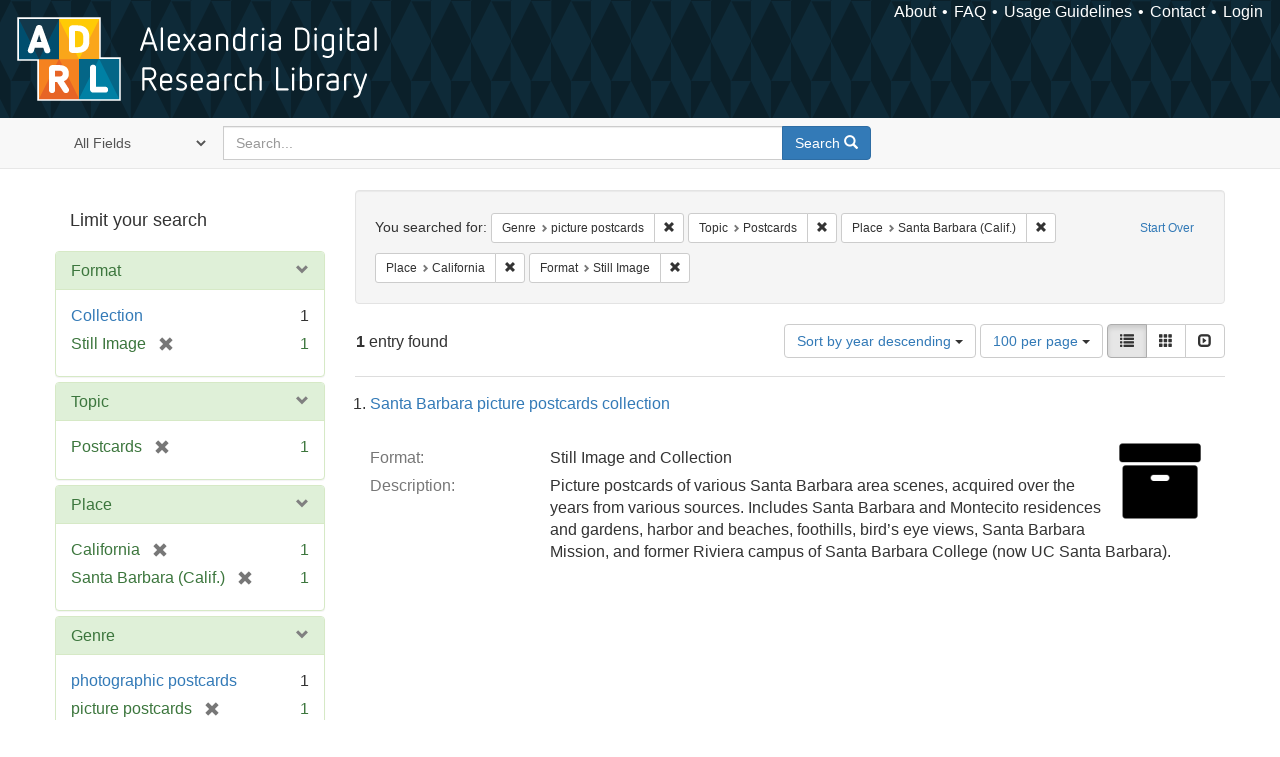

--- FILE ---
content_type: text/html; charset=utf-8
request_url: https://alexandria.ucsb.edu/catalog?f%5Bform_of_work_label_sim%5D%5B%5D=picture+postcards&f%5Blc_subject_label_sim%5D%5B%5D=Postcards&f%5Blocation_label_sim%5D%5B%5D=Santa+Barbara+%28Calif.%29&f%5Blocation_label_sim%5D%5B%5D=California&f%5Bwork_type_label_sim%5D%5B%5D=Still+Image&per_page=100&sort=date_si+desc%2C+creator_label_si+asc&view=list
body_size: 28335
content:

<!DOCTYPE html>
<html lang="en" class="no-js">
  <head>
    <meta charset="utf-8">
    <meta http-equiv="Content-Type" content="text/html; charset=utf-8">

    <!-- Mobile viewport optimization h5bp.com/ad -->
    <meta name="HandheldFriendly" content="True">
    <meta name="viewport" content="width=device-width,initial-scale=1.0">

    <!-- Internet Explorer use the highest version available -->
    <meta http-equiv="X-UA-Compatible" content="IE=edge">

    <!-- Mobile IE allows us to activate ClearType technology for smoothing fonts for easy reading -->
    <!--[if IEMobile]>
      <meta http-equiv="cleartype" content="on">
    <![endif]-->

    <title>Results for “Genre: picture postcards / Topic: Postcards / Place: Santa Barbara (Calif.) and California / Format: Still Image” | Alexandria Digital Research Library</title>
    <link href="https://alexandria.ucsb.edu/catalog/opensearch.xml" title="Alexandria Digital Research Library" type="application/opensearchdescription+xml" rel="search" />
    <link rel="shortcut icon" type="image/x-icon" href="/assets/favicon-b4185c7dd08c0b4f2142c58bbcca322b3a01f50adc3413438b98be2b664bb4b6.ico" />
    <link rel="stylesheet" media="all" href="/assets/application-e8e924286cbd68948e4d4849af42ae00310008c3bd04b8b79321e5384c8caf6e.css" />
    <script src="/assets/application-93fcbd9807893525bd7266fe62b5f4950961adbb99b0b1866cb1a33e4c1b48be.js"></script>
    <meta name="csrf-param" content="authenticity_token" />
<meta name="csrf-token" content="4+UEZyVfhDe2eRqPjIpL2DsnvX6qFaTf2izqMjtD8PaqaiI6MS4gO7PFI7venmLCquBCiDNyEqodsCs0NGc43A==" />
      <meta name="totalResults" content="1" />
<meta name="startIndex" content="0" />
<meta name="itemsPerPage" content="100" />

  <link rel="alternate" type="application/rss+xml" title="RSS for results" href="/catalog.rss?f%5Bform_of_work_label_sim%5D%5B%5D=picture+postcards&amp;f%5Blc_subject_label_sim%5D%5B%5D=Postcards&amp;f%5Blocation_label_sim%5D%5B%5D=Santa+Barbara+%28Calif.%29&amp;f%5Blocation_label_sim%5D%5B%5D=California&amp;f%5Bwork_type_label_sim%5D%5B%5D=Still+Image&amp;per_page=100&amp;sort=date_si+desc%2C+creator_label_si+asc&amp;view=list" />
  <link rel="alternate" type="application/atom+xml" title="Atom for results" href="/catalog.atom?f%5Bform_of_work_label_sim%5D%5B%5D=picture+postcards&amp;f%5Blc_subject_label_sim%5D%5B%5D=Postcards&amp;f%5Blocation_label_sim%5D%5B%5D=Santa+Barbara+%28Calif.%29&amp;f%5Blocation_label_sim%5D%5B%5D=California&amp;f%5Bwork_type_label_sim%5D%5B%5D=Still+Image&amp;per_page=100&amp;sort=date_si+desc%2C+creator_label_si+asc&amp;view=list" />
  <link rel="alternate" type="application/json" title="JSON" href="/catalog.json?f%5Bform_of_work_label_sim%5D%5B%5D=picture+postcards&amp;f%5Blc_subject_label_sim%5D%5B%5D=Postcards&amp;f%5Blocation_label_sim%5D%5B%5D=Santa+Barbara+%28Calif.%29&amp;f%5Blocation_label_sim%5D%5B%5D=California&amp;f%5Bwork_type_label_sim%5D%5B%5D=Still+Image&amp;per_page=100&amp;sort=date_si+desc%2C+creator_label_si+asc&amp;view=list" />


    <!-- Le HTML5 shim, for IE6-8 support of HTML5 elements -->
    <!--[if lt IE 9]>
      <script src="//html5shim.googlecode.com/svn/trunk/html5.js"></script>
    <![endif]-->
  </head>
<!-- Global site tag (gtag.js) - Google Analytics -->
<script async src="https://www.googletagmanager.com/gtag/js?id=G-RDKLZ6Y0NV"></script>
<script>
  window.dataLayer = window.dataLayer || [];
  function gtag(){dataLayer.push(arguments);}
  gtag('js', new Date());

  gtag('config', 'G-RDKLZ6Y0NV');
</script>
<body class="blacklight-catalog blacklight-catalog-index">
  <nav class="navbar">
  <a class="navbar-logo" href="/" title="Main page">
    <img alt="ADRL logo" src="/assets/ADRL_small-cd5deedca6b312cddf5ef68bb7df8ad686f4f175495d6d33311e8ec128d1b946.png" />
    <span>Alexandria Digital Research Library</span></a>
  <nav class="menu">
<ul>
  <li><a href="/welcome/about">About</a></li>
  <li><a href="/welcome/using">FAQ</a></li>
  <li><a href="/welcome/collection-usage-guidelines">Usage Guidelines</a></li>
  <li><a href="/contact_us">Contact</a></li>


  
  
  

  <li class="login-link">
      <a href="/sign_in">Login</a>
  </li>
</ul>
</nav>

</nav>

<div id="search-navbar" class="navbar navbar-default navbar-static-top" role="navigation">
  <div class="container">
    <form class="search-query-form clearfix navbar-form" role="search" aria-label="Search" action="https://alexandria.ucsb.edu/catalog" accept-charset="UTF-8" method="get"><input name="utf8" type="hidden" value="&#x2713;" />
  <input type="hidden" name="f[form_of_work_label_sim][]" value="picture postcards" />
<input type="hidden" name="f[lc_subject_label_sim][]" value="Postcards" />
<input type="hidden" name="f[location_label_sim][]" value="Santa Barbara (Calif.)" />
<input type="hidden" name="f[location_label_sim][]" value="California" />
<input type="hidden" name="f[work_type_label_sim][]" value="Still Image" />
<input type="hidden" name="per_page" value="100" />
<input type="hidden" name="sort" value="date_si desc, creator_label_si asc" />
<input type="hidden" name="view" value="list" />
  <div class="input-group">
      <span class="input-group-addon for-search-field">
        <label for="search_field" class="sr-only">Search in</label>
        <select name="search_field" id="search_field" title="Targeted search options" class="search_field"><option value="all_fields">All Fields</option>
<option value="title">Title</option>
<option value="subject">Subject</option>
<option value="accession_number">Accession Number</option></select>
      </span>

    <label for="q" class="sr-only">search for</label>
    <input type="text" name="q" id="q" placeholder="Search..." class="search_q q form-control" data-autocomplete-enabled="false" data-autocomplete-path="/suggest" />

    <span class="input-group-btn">
      <button type="submit" class="btn btn-primary search-btn" id="search">
        <span class="submit-search-text">Search</span>
        <span class="glyphicon glyphicon-search"></span>
      </button>
    </span>
  </div>
</form>
  </div>
</div>


  <div id="ajax-modal" class="modal fade" tabindex="-1" role="dialog" aria-labelledby="modal menu" aria-hidden="true">
  <div class="modal-dialog">
    <div class="modal-content">
    </div>
  </div>
</div>


  <div id="main-container" class="container">
    <h1 class="sr-only application-heading">Alexandria Digital Research Library</h1>

    <div class="row">
  <div class="col-md-12">
    <div id="main-flashes">
      <div class="flash_messages">
</div>

    </div>
  </div>
</div>


    <div class="row">
      
  <div class="row">

    <div class="col-md-3 sidebar">
        <div id="facets" class="facets sidenav">

  <div class="top-panel-heading panel-heading">
    <button type="button" class="facets-toggle" data-toggle="collapse" data-target="#facet-panel-collapse">
      <span class="sr-only">Toggle facets</span>
      <span class="icon-bar"></span>
      <span class="icon-bar"></span>
      <span class="icon-bar"></span>
    </button>

    <h2 class='facets-heading'>
      Limit your search
    </h2>
  </div>

  <div id="facet-panel-collapse" class="collapse panel-group">
    <div class="panel panel-default facet_limit blacklight-work_type_label_sim facet_limit-active">
  <div class=" collapse-toggle panel-heading" aria-expanded="false" data-toggle="collapse" data-target="#facet-work_type_label_sim">
    <h3 class="panel-title facet-field-heading">
      <a data-turbolinks="false" data-no-turbolink="true" href="#">Format</a>
    </h3>
  </div>
  <div id="facet-work_type_label_sim" class="panel-collapse facet-content in">
    <div class="panel-body">
      <ul class="facet-values list-unstyled">
  <li><span class="facet-label"><a class="facet_select" href="/catalog?f%5Bform_of_work_label_sim%5D%5B%5D=picture+postcards&amp;f%5Blc_subject_label_sim%5D%5B%5D=Postcards&amp;f%5Blocation_label_sim%5D%5B%5D=Santa+Barbara+%28Calif.%29&amp;f%5Blocation_label_sim%5D%5B%5D=California&amp;f%5Bwork_type_label_sim%5D%5B%5D=Still+Image&amp;f%5Bwork_type_label_sim%5D%5B%5D=Collection&amp;per_page=100&amp;sort=date_si+desc%2C+creator_label_si+asc&amp;view=list">Collection</a></span><span class="facet-count">1</span></li><li><span class="facet-label"><span class="selected">Still Image</span><a class="remove" href="/catalog?f%5Bform_of_work_label_sim%5D%5B%5D=picture+postcards&amp;f%5Blc_subject_label_sim%5D%5B%5D=Postcards&amp;f%5Blocation_label_sim%5D%5B%5D=Santa+Barbara+%28Calif.%29&amp;f%5Blocation_label_sim%5D%5B%5D=California&amp;per_page=100&amp;sort=date_si+desc%2C+creator_label_si+asc&amp;view=list"><span class="glyphicon glyphicon-remove"></span><span class="sr-only">[remove]</span></a></span><span class="selected facet-count">1</span></li>

</ul>

    </div>
  </div>
</div>

<div class="panel panel-default facet_limit blacklight-lc_subject_label_sim facet_limit-active">
  <div class=" collapse-toggle panel-heading" aria-expanded="false" data-toggle="collapse" data-target="#facet-lc_subject_label_sim">
    <h3 class="panel-title facet-field-heading">
      <a data-turbolinks="false" data-no-turbolink="true" href="#">Topic</a>
    </h3>
  </div>
  <div id="facet-lc_subject_label_sim" class="panel-collapse facet-content in">
    <div class="panel-body">
      <ul class="facet-values list-unstyled">
  <li><span class="facet-label"><span class="selected">Postcards</span><a class="remove" href="/catalog?f%5Bform_of_work_label_sim%5D%5B%5D=picture+postcards&amp;f%5Blocation_label_sim%5D%5B%5D=Santa+Barbara+%28Calif.%29&amp;f%5Blocation_label_sim%5D%5B%5D=California&amp;f%5Bwork_type_label_sim%5D%5B%5D=Still+Image&amp;per_page=100&amp;sort=date_si+desc%2C+creator_label_si+asc&amp;view=list"><span class="glyphicon glyphicon-remove"></span><span class="sr-only">[remove]</span></a></span><span class="selected facet-count">1</span></li>

</ul>

    </div>
  </div>
</div>

<div class="panel panel-default facet_limit blacklight-location_label_sim facet_limit-active">
  <div class=" collapse-toggle panel-heading" aria-expanded="false" data-toggle="collapse" data-target="#facet-location_label_sim">
    <h3 class="panel-title facet-field-heading">
      <a data-turbolinks="false" data-no-turbolink="true" href="#">Place</a>
    </h3>
  </div>
  <div id="facet-location_label_sim" class="panel-collapse facet-content in">
    <div class="panel-body">
      <ul class="facet-values list-unstyled">
  <li><span class="facet-label"><span class="selected">California</span><a class="remove" href="/catalog?f%5Bform_of_work_label_sim%5D%5B%5D=picture+postcards&amp;f%5Blc_subject_label_sim%5D%5B%5D=Postcards&amp;f%5Blocation_label_sim%5D%5B%5D=Santa+Barbara+%28Calif.%29&amp;f%5Bwork_type_label_sim%5D%5B%5D=Still+Image&amp;per_page=100&amp;sort=date_si+desc%2C+creator_label_si+asc&amp;view=list"><span class="glyphicon glyphicon-remove"></span><span class="sr-only">[remove]</span></a></span><span class="selected facet-count">1</span></li><li><span class="facet-label"><span class="selected">Santa Barbara (Calif.)</span><a class="remove" href="/catalog?f%5Bform_of_work_label_sim%5D%5B%5D=picture+postcards&amp;f%5Blc_subject_label_sim%5D%5B%5D=Postcards&amp;f%5Blocation_label_sim%5D%5B%5D=California&amp;f%5Bwork_type_label_sim%5D%5B%5D=Still+Image&amp;per_page=100&amp;sort=date_si+desc%2C+creator_label_si+asc&amp;view=list"><span class="glyphicon glyphicon-remove"></span><span class="sr-only">[remove]</span></a></span><span class="selected facet-count">1</span></li>

</ul>

    </div>
  </div>
</div>

<div class="panel panel-default facet_limit blacklight-form_of_work_label_sim facet_limit-active">
  <div class=" collapse-toggle panel-heading" aria-expanded="false" data-toggle="collapse" data-target="#facet-form_of_work_label_sim">
    <h3 class="panel-title facet-field-heading">
      <a data-turbolinks="false" data-no-turbolink="true" href="#">Genre</a>
    </h3>
  </div>
  <div id="facet-form_of_work_label_sim" class="panel-collapse facet-content in">
    <div class="panel-body">
      <ul class="facet-values list-unstyled">
  <li><span class="facet-label"><a class="facet_select" href="/catalog?f%5Bform_of_work_label_sim%5D%5B%5D=picture+postcards&amp;f%5Bform_of_work_label_sim%5D%5B%5D=photographic+postcards&amp;f%5Blc_subject_label_sim%5D%5B%5D=Postcards&amp;f%5Blocation_label_sim%5D%5B%5D=Santa+Barbara+%28Calif.%29&amp;f%5Blocation_label_sim%5D%5B%5D=California&amp;f%5Bwork_type_label_sim%5D%5B%5D=Still+Image&amp;per_page=100&amp;sort=date_si+desc%2C+creator_label_si+asc&amp;view=list">photographic postcards</a></span><span class="facet-count">1</span></li><li><span class="facet-label"><span class="selected">picture postcards</span><a class="remove" href="/catalog?f%5Blc_subject_label_sim%5D%5B%5D=Postcards&amp;f%5Blocation_label_sim%5D%5B%5D=Santa+Barbara+%28Calif.%29&amp;f%5Blocation_label_sim%5D%5B%5D=California&amp;f%5Bwork_type_label_sim%5D%5B%5D=Still+Image&amp;per_page=100&amp;sort=date_si+desc%2C+creator_label_si+asc&amp;view=list"><span class="glyphicon glyphicon-remove"></span><span class="sr-only">[remove]</span></a></span><span class="selected facet-count">1</span></li><li><span class="facet-label"><a class="facet_select" href="/catalog?f%5Bform_of_work_label_sim%5D%5B%5D=picture+postcards&amp;f%5Bform_of_work_label_sim%5D%5B%5D=postcards&amp;f%5Blc_subject_label_sim%5D%5B%5D=Postcards&amp;f%5Blocation_label_sim%5D%5B%5D=Santa+Barbara+%28Calif.%29&amp;f%5Blocation_label_sim%5D%5B%5D=California&amp;f%5Bwork_type_label_sim%5D%5B%5D=Still+Image&amp;per_page=100&amp;sort=date_si+desc%2C+creator_label_si+asc&amp;view=list">postcards</a></span><span class="facet-count">1</span></li>

</ul>

    </div>
  </div>
</div>

<div class="panel panel-default facet_limit blacklight-sub_location_sim ">
  <div class="collapsed collapse-toggle panel-heading" aria-expanded="false" data-toggle="collapse" data-target="#facet-sub_location_sim">
    <h3 class="panel-title facet-field-heading">
      <a data-turbolinks="false" data-no-turbolink="true" href="#">Library Location</a>
    </h3>
  </div>
  <div id="facet-sub_location_sim" class="panel-collapse facet-content collapse">
    <div class="panel-body">
      <ul class="facet-values list-unstyled">
  <li><span class="facet-label"><a class="facet_select" href="/catalog?f%5Bform_of_work_label_sim%5D%5B%5D=picture+postcards&amp;f%5Blc_subject_label_sim%5D%5B%5D=Postcards&amp;f%5Blocation_label_sim%5D%5B%5D=Santa+Barbara+%28Calif.%29&amp;f%5Blocation_label_sim%5D%5B%5D=California&amp;f%5Bsub_location_sim%5D%5B%5D=Department+of+Special+Research+Collections&amp;f%5Bwork_type_label_sim%5D%5B%5D=Still+Image&amp;per_page=100&amp;sort=date_si+desc%2C+creator_label_si+asc&amp;view=list">Department of Special Research Collections</a></span><span class="facet-count">1</span></li>

</ul>

    </div>
  </div>
</div>

  </div>
</div>


    </div>

      <div class="col-md-9 ">
      

<div id="content">
  <h2 class="sr-only top-content-title">Search Constraints</h2>






      <div id="appliedParams" class="clearfix constraints-container">
        <div class="pull-right">
          <a class="catalog_startOverLink btn btn-sm btn-text" id="startOverLink" href="/catalog">Start Over</a>
        </div>
        <span class="constraints-label">You searched for:</span>
        
<span class="btn-group appliedFilter constraint filter filter-form_of_work_label_sim">
  <span class="constraint-value btn btn-sm btn-default btn-disabled">
      <span class="filterName">Genre</span>
      <span class="filterValue" title="picture postcards">picture postcards</span>
  </span>

    <a class="btn btn-default btn-sm remove dropdown-toggle" href="/catalog?f%5Blc_subject_label_sim%5D%5B%5D=Postcards&amp;f%5Blocation_label_sim%5D%5B%5D=Santa+Barbara+%28Calif.%29&amp;f%5Blocation_label_sim%5D%5B%5D=California&amp;f%5Bwork_type_label_sim%5D%5B%5D=Still+Image&amp;per_page=100&amp;sort=date_si+desc%2C+creator_label_si+asc&amp;view=list"><span class="glyphicon glyphicon-remove"></span><span class="sr-only">Remove constraint Genre: picture postcards</span></a>
</span>


<span class="btn-group appliedFilter constraint filter filter-lc_subject_label_sim">
  <span class="constraint-value btn btn-sm btn-default btn-disabled">
      <span class="filterName">Topic</span>
      <span class="filterValue" title="Postcards">Postcards</span>
  </span>

    <a class="btn btn-default btn-sm remove dropdown-toggle" href="/catalog?f%5Bform_of_work_label_sim%5D%5B%5D=picture+postcards&amp;f%5Blocation_label_sim%5D%5B%5D=Santa+Barbara+%28Calif.%29&amp;f%5Blocation_label_sim%5D%5B%5D=California&amp;f%5Bwork_type_label_sim%5D%5B%5D=Still+Image&amp;per_page=100&amp;sort=date_si+desc%2C+creator_label_si+asc&amp;view=list"><span class="glyphicon glyphicon-remove"></span><span class="sr-only">Remove constraint Topic: Postcards</span></a>
</span>


<span class="btn-group appliedFilter constraint filter filter-location_label_sim">
  <span class="constraint-value btn btn-sm btn-default btn-disabled">
      <span class="filterName">Place</span>
      <span class="filterValue" title="Santa Barbara (Calif.)">Santa Barbara (Calif.)</span>
  </span>

    <a class="btn btn-default btn-sm remove dropdown-toggle" href="/catalog?f%5Bform_of_work_label_sim%5D%5B%5D=picture+postcards&amp;f%5Blc_subject_label_sim%5D%5B%5D=Postcards&amp;f%5Blocation_label_sim%5D%5B%5D=California&amp;f%5Bwork_type_label_sim%5D%5B%5D=Still+Image&amp;per_page=100&amp;sort=date_si+desc%2C+creator_label_si+asc&amp;view=list"><span class="glyphicon glyphicon-remove"></span><span class="sr-only">Remove constraint Place: Santa Barbara (Calif.)</span></a>
</span>


<span class="btn-group appliedFilter constraint filter filter-location_label_sim">
  <span class="constraint-value btn btn-sm btn-default btn-disabled">
      <span class="filterName">Place</span>
      <span class="filterValue" title="California">California</span>
  </span>

    <a class="btn btn-default btn-sm remove dropdown-toggle" href="/catalog?f%5Bform_of_work_label_sim%5D%5B%5D=picture+postcards&amp;f%5Blc_subject_label_sim%5D%5B%5D=Postcards&amp;f%5Blocation_label_sim%5D%5B%5D=Santa+Barbara+%28Calif.%29&amp;f%5Bwork_type_label_sim%5D%5B%5D=Still+Image&amp;per_page=100&amp;sort=date_si+desc%2C+creator_label_si+asc&amp;view=list"><span class="glyphicon glyphicon-remove"></span><span class="sr-only">Remove constraint Place: California</span></a>
</span>


<span class="btn-group appliedFilter constraint filter filter-work_type_label_sim">
  <span class="constraint-value btn btn-sm btn-default btn-disabled">
      <span class="filterName">Format</span>
      <span class="filterValue" title="Still Image">Still Image</span>
  </span>

    <a class="btn btn-default btn-sm remove dropdown-toggle" href="/catalog?f%5Bform_of_work_label_sim%5D%5B%5D=picture+postcards&amp;f%5Blc_subject_label_sim%5D%5B%5D=Postcards&amp;f%5Blocation_label_sim%5D%5B%5D=Santa+Barbara+%28Calif.%29&amp;f%5Blocation_label_sim%5D%5B%5D=California&amp;per_page=100&amp;sort=date_si+desc%2C+creator_label_si+asc&amp;view=list"><span class="glyphicon glyphicon-remove"></span><span class="sr-only">Remove constraint Format: Still Image</span></a>
</span>

      </div>


<div id="sortAndPerPage" class="clearfix" role="navigation" aria-label="Results navigation">
      <div class="page_links">
      <span class="page_entries">
        <strong>1</strong> entry found
      </span>
    </div> 

  <div class="search-widgets pull-right"><div id="sort-dropdown" class="btn-group">
  <button type="button" class="btn btn-default dropdown-toggle" data-toggle="dropdown" aria-expanded="false">
      Sort by year descending <span class="caret"></span>
  </button>

  <ul class="dropdown-menu" role="menu">
        <li role="menuitem"><a href="/catalog?f%5Bform_of_work_label_sim%5D%5B%5D=picture+postcards&amp;f%5Blc_subject_label_sim%5D%5B%5D=Postcards&amp;f%5Blocation_label_sim%5D%5B%5D=Santa+Barbara+%28Calif.%29&amp;f%5Blocation_label_sim%5D%5B%5D=California&amp;f%5Bwork_type_label_sim%5D%5B%5D=Still+Image&amp;per_page=100&amp;sort=score+desc%2C+date_si+desc%2C+creator_label_si+asc&amp;view=list">relevance</a></li>
        <li role="menuitem"><a href="/catalog?f%5Bform_of_work_label_sim%5D%5B%5D=picture+postcards&amp;f%5Blc_subject_label_sim%5D%5B%5D=Postcards&amp;f%5Blocation_label_sim%5D%5B%5D=Santa+Barbara+%28Calif.%29&amp;f%5Blocation_label_sim%5D%5B%5D=California&amp;f%5Bwork_type_label_sim%5D%5B%5D=Still+Image&amp;per_page=100&amp;sort=date_si+asc%2C+creator_label_si+asc&amp;view=list">year ascending</a></li>
        <li role="menuitem"><a href="/catalog?f%5Bform_of_work_label_sim%5D%5B%5D=picture+postcards&amp;f%5Blc_subject_label_sim%5D%5B%5D=Postcards&amp;f%5Blocation_label_sim%5D%5B%5D=Santa+Barbara+%28Calif.%29&amp;f%5Blocation_label_sim%5D%5B%5D=California&amp;f%5Bwork_type_label_sim%5D%5B%5D=Still+Image&amp;per_page=100&amp;sort=date_si+desc%2C+creator_label_si+asc&amp;view=list">year descending</a></li>
        <li role="menuitem"><a href="/catalog?f%5Bform_of_work_label_sim%5D%5B%5D=picture+postcards&amp;f%5Blc_subject_label_sim%5D%5B%5D=Postcards&amp;f%5Blocation_label_sim%5D%5B%5D=Santa+Barbara+%28Calif.%29&amp;f%5Blocation_label_sim%5D%5B%5D=California&amp;f%5Bwork_type_label_sim%5D%5B%5D=Still+Image&amp;per_page=100&amp;sort=creator_label_si+asc%2C+date_si+asc&amp;view=list">creator ascending</a></li>
        <li role="menuitem"><a href="/catalog?f%5Bform_of_work_label_sim%5D%5B%5D=picture+postcards&amp;f%5Blc_subject_label_sim%5D%5B%5D=Postcards&amp;f%5Blocation_label_sim%5D%5B%5D=Santa+Barbara+%28Calif.%29&amp;f%5Blocation_label_sim%5D%5B%5D=California&amp;f%5Bwork_type_label_sim%5D%5B%5D=Still+Image&amp;per_page=100&amp;sort=creator_label_si+desc%2C+date_si+asc&amp;view=list">creator descending</a></li>
  </ul>
</div>


  <span class="sr-only">Number of results to display per page</span>
<div id="per_page-dropdown" class="btn-group">
  <button type="button" class="btn btn-default dropdown-toggle" data-toggle="dropdown" aria-expanded="false">
    100 per page <span class="caret"></span>
  </button>
  <ul class="dropdown-menu" role="menu">
      <li role="menuitem"><a href="/catalog?f%5Bform_of_work_label_sim%5D%5B%5D=picture+postcards&amp;f%5Blc_subject_label_sim%5D%5B%5D=Postcards&amp;f%5Blocation_label_sim%5D%5B%5D=Santa+Barbara+%28Calif.%29&amp;f%5Blocation_label_sim%5D%5B%5D=California&amp;f%5Bwork_type_label_sim%5D%5B%5D=Still+Image&amp;per_page=10&amp;sort=date_si+desc%2C+creator_label_si+asc&amp;view=list">10<span class="sr-only"> per page</span></a></li>
      <li role="menuitem"><a href="/catalog?f%5Bform_of_work_label_sim%5D%5B%5D=picture+postcards&amp;f%5Blc_subject_label_sim%5D%5B%5D=Postcards&amp;f%5Blocation_label_sim%5D%5B%5D=Santa+Barbara+%28Calif.%29&amp;f%5Blocation_label_sim%5D%5B%5D=California&amp;f%5Bwork_type_label_sim%5D%5B%5D=Still+Image&amp;per_page=20&amp;sort=date_si+desc%2C+creator_label_si+asc&amp;view=list">20<span class="sr-only"> per page</span></a></li>
      <li role="menuitem"><a href="/catalog?f%5Bform_of_work_label_sim%5D%5B%5D=picture+postcards&amp;f%5Blc_subject_label_sim%5D%5B%5D=Postcards&amp;f%5Blocation_label_sim%5D%5B%5D=Santa+Barbara+%28Calif.%29&amp;f%5Blocation_label_sim%5D%5B%5D=California&amp;f%5Bwork_type_label_sim%5D%5B%5D=Still+Image&amp;per_page=50&amp;sort=date_si+desc%2C+creator_label_si+asc&amp;view=list">50<span class="sr-only"> per page</span></a></li>
      <li role="menuitem"><a href="/catalog?f%5Bform_of_work_label_sim%5D%5B%5D=picture+postcards&amp;f%5Blc_subject_label_sim%5D%5B%5D=Postcards&amp;f%5Blocation_label_sim%5D%5B%5D=Santa+Barbara+%28Calif.%29&amp;f%5Blocation_label_sim%5D%5B%5D=California&amp;f%5Bwork_type_label_sim%5D%5B%5D=Still+Image&amp;per_page=100&amp;sort=date_si+desc%2C+creator_label_si+asc&amp;view=list">100<span class="sr-only"> per page</span></a></li>
  </ul>
</div>

<div class="view-type">
  <span class="sr-only">View results as: </span>
  <div class="view-type-group btn-group">
      <a title="List" class="btn btn-default view-type-list active" href="/catalog?f%5Bform_of_work_label_sim%5D%5B%5D=picture+postcards&amp;f%5Blc_subject_label_sim%5D%5B%5D=Postcards&amp;f%5Blocation_label_sim%5D%5B%5D=Santa+Barbara+%28Calif.%29&amp;f%5Blocation_label_sim%5D%5B%5D=California&amp;f%5Bwork_type_label_sim%5D%5B%5D=Still+Image&amp;per_page=100&amp;sort=date_si+desc%2C+creator_label_si+asc&amp;view=list">
        <span class="glyphicon glyphicon-list view-icon-list"></span>
        <span class="caption">List</span>
</a>      <a title="Gallery" class="btn btn-default view-type-gallery " href="/catalog?f%5Bform_of_work_label_sim%5D%5B%5D=picture+postcards&amp;f%5Blc_subject_label_sim%5D%5B%5D=Postcards&amp;f%5Blocation_label_sim%5D%5B%5D=Santa+Barbara+%28Calif.%29&amp;f%5Blocation_label_sim%5D%5B%5D=California&amp;f%5Bwork_type_label_sim%5D%5B%5D=Still+Image&amp;per_page=100&amp;sort=date_si+desc%2C+creator_label_si+asc&amp;view=gallery">
        <span class="glyphicon glyphicon-gallery view-icon-gallery"></span>
        <span class="caption">Gallery</span>
</a>      <a title="Slideshow" class="btn btn-default view-type-slideshow " href="/catalog?f%5Bform_of_work_label_sim%5D%5B%5D=picture+postcards&amp;f%5Blc_subject_label_sim%5D%5B%5D=Postcards&amp;f%5Blocation_label_sim%5D%5B%5D=Santa+Barbara+%28Calif.%29&amp;f%5Blocation_label_sim%5D%5B%5D=California&amp;f%5Bwork_type_label_sim%5D%5B%5D=Still+Image&amp;per_page=100&amp;sort=date_si+desc%2C+creator_label_si+asc&amp;view=slideshow">
        <span class="glyphicon glyphicon-slideshow view-icon-slideshow"></span>
        <span class="caption">Slideshow</span>
</a>  </div>
</div>
</div>
</div>


<h2 class="sr-only">Search Results</h2>

  <h3 id="document-list-heading" class="sr-only">List of items deposited in Alexandria Digital Research Library that match your search criteria</h3>
<ol id="documents" class="container-fluid search-results-list" start="1" aria-labeled-by="document-list-heading">
  <li id="document_f3k35rv9" class="blacklight-collection" itemscope itemtype="http://schema.org/Thing">
  <div class="documentHeader row">

  <h3 class="index_title document-title-heading">
    <a data-context-href="/catalog/f3k35rv9/track?per_page=100&amp;search_id=637821031" href="/collections/f3k35rv9">Santa Barbara picture postcards collection</a>
  </h3>
  

</div>

<div class="document-thumbnail">
  <a data-context-href="/catalog/f3k35rv9/track?counter=1&amp;per_page=100&amp;search_id=637821031" aria-hidden="true" tabindex="-1" href="/collections/f3k35rv9"><img alt="" src="/assets/fontawesome/black/png/256/archive-fe3b1e23d218774e9b2aebc01cf979e2eb13fa05c81d9d2ec88381cfb0f8c4ff.png" /></a>
</div>

<dl class="document-metadata dl-horizontal dl-invert">

	    <dt class="blacklight-work_type_label_tesim">Format:</dt>
	    <dd class="blacklight-work_type_label_tesim">Still Image and Collection</dd>
	    <dt class="blacklight-description_tesim">Description:</dt>
	    <dd class="blacklight-description_tesim">Picture postcards of various Santa Barbara area scenes, acquired over the years from various sources. Includes Santa Barbara and Montecito residences and gardens, harbor and beaches, foothills, bird’s eye views, Santa Barbara Mission, and former Riviera campus of Santa Barbara College (now UC Santa Barbara).</dd>

</dl>

</li>


</ol>





</div>

    </div>


  </div>


    </div>
  </div>

  <footer>
  <div class="meta-adrl">
    <div class="copyright">
      Copyright 2014–2026 The Regents of the University of California, All Rights Reserved.
    </div>
    <div class="version">
      Version master updated 08 March 2023
    </div>
  </div>

  <div class="meta-ucsb">
    <div class="logo-link">
      <a href="http://www.library.ucsb.edu">
        <img src="/assets/UCSB_Library_Logo_White-c886d0ca489e0f169315cba66eb27cb5fc6700f3e7aad9c0b463229fc5a316f6.png"
             srcset="/assets/UCSB_Library_Logo_White@2x-b6f4b4f8960266c3da105738935511e017442275c3f22a8b8c038710338b8997.png 2x">
</a>    </div>

    <div>
      <a href="http://www.ucsb.edu">
        <p><strong>UC Santa Barbara Library</strong><br>
          Santa Barbara, California 93106-9010<br>
          (805) 893-2478</p>
</a>    </div>
  </div>
</footer>

  </body>
</html>

